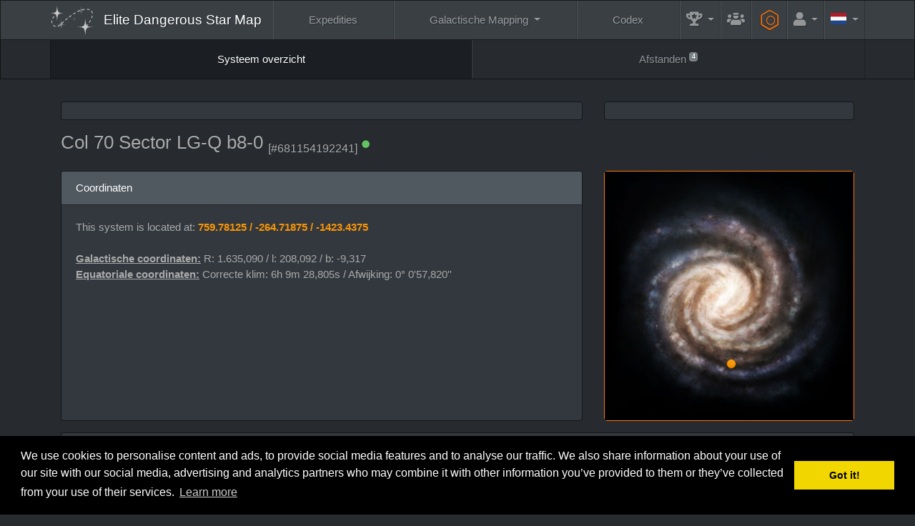

--- FILE ---
content_type: text/html; charset=UTF-8
request_url: https://www.edsm.net/nl/system/id/447032/name/Col+70+Sector+LG-Q+b8-0
body_size: 7626
content:
<!DOCTYPE html><html class="APPLICATION_ENV_production h-100" lang="nl">
<head>
    <title>Col 70 Sector LG-Q b8-0 / Systeem overzicht / EDSM - Elite Dangerous Star Map</title>    <meta charset="UTF-8">
<meta http-equiv="Content-Type" content="text/html; charset=UTF-8" >
    <meta name="viewport" content="width=device-width, initial-scale=1, shrink-to-fit=no">

    <link href="/css/edsm/theme.css?v=1621583631" rel="stylesheet" type="text/css" />
    <link href="/css/languages.css?v=1522055195" rel="stylesheet" type="text/css" />
    <link href="/css/fontAwesome.css?v=1541166574" rel="stylesheet" type="text/css" />
    <link href="https://fonts.googleapis.com/css?family=Rubik" rel="stylesheet" type="text/css" />
    
    <meta http-equiv="X-UA-Compatible" content="IE=edge" />

    <link rel="apple-touch-icon" sizes="57x57" href="https://static.edsm.net/img/favicons/apple-touch-icon-57x57.png" />
    <link rel="apple-touch-icon" sizes="60x60" href="https://static.edsm.net/img/favicons/apple-touch-icon-60x60.png" />
    <link rel="apple-touch-icon" sizes="72x72" href="https://static.edsm.net/img/favicons/apple-touch-icon-72x72.png" />
    <link rel="apple-touch-icon" sizes="76x76" href="https://static.edsm.net/img/favicons/apple-touch-icon-76x76.png" />
    <link rel="apple-touch-icon" sizes="114x114" href="https://static.edsm.net/img/favicons/apple-touch-icon-114x114.png" />
    <link rel="apple-touch-icon" sizes="120x120" href="https://static.edsm.net/img/favicons/apple-touch-icon-120x120.png" />
    <link rel="apple-touch-icon" sizes="144x144" href="https://static.edsm.net/img/favicons/apple-touch-icon-144x144.png" />
    <link rel="apple-touch-icon" sizes="152x152" href="https://static.edsm.net/img/favicons/apple-touch-icon-152x152.png" />
    <link rel="apple-touch-icon" sizes="180x180" href="https://static.edsm.net/img/favicons/apple-touch-icon-180x180.png" />
    <link rel="icon" type="image/png" href="https://static.edsm.net/img/favicons/favicon-32x32.png" sizes="32x32" />
    <link rel="icon" type="image/png" href="https://static.edsm.net/img/favicons/favicon-194x194.png" sizes="194x194" />
    <link rel="icon" type="image/png" href="https://static.edsm.net/img/favicons/favicon-96x96.png" sizes="96x96" />
    <link rel="icon" type="image/png" href="https://static.edsm.net/img/favicons/android-chrome-192x192.png" sizes="192x192" />
    <link rel="icon" type="image/png" href="https://static.edsm.net/img/favicons/favicon-16x16.png" sizes="16x16" />
    <link rel="manifest" href="https://static.edsm.net/img/favicons/manifest.json" />
    <link rel="mask-icon" href="https://static.edsm.net/img/favicons/safari-pinned-tab.svg" color="#5bbad5" />
    <link rel="shortcut icon" href="https://static.edsm.net/img/favicons/favicon.ico" />
    <meta name="msapplication-TileColor" content="#da532c" />
    <meta name="msapplication-TileImage" content="https://static.edsm.net/img/favicons/mstile-144x144.png" />
    <meta name="theme-color" content="#272b30" />

    <meta property="og:url" content="https://www.edsm.net" />
    <meta property="og:type" content="website" />
    <meta property="og:title" content="EDSM - Elite Dangerous Star Map" />
    <meta property="og:description" content="Het Galactische Positie Systeem van Elite: Dangerous tot uw dienst." />
    <meta property="og:image" content="https://static.edsm.net/img/favicons/android-chrome-192x192.png" />

    <meta name="google-site-verification" content="YySZRLFXoif_y2XjvlLSiD_QbiX7I58GAq_t5mE276M" />

            <link rel="alternate" href="https://www.edsm.net/en/system/id/447032/name/Col+70+Sector+LG-Q+b8-0" hreflang="en" />
        <link rel="alternate" href="https://www.edsm.net/en_GB/system/id/447032/name/Col+70+Sector+LG-Q+b8-0" hreflang="en_GB" />
        <link rel="alternate" href="https://www.edsm.net/cs/system/id/447032/name/Col+70+Sector+LG-Q+b8-0" hreflang="cs" />
        <link rel="alternate" href="https://www.edsm.net/de/system/id/447032/name/Col+70+Sector+LG-Q+b8-0" hreflang="de" />
        <link rel="alternate" href="https://www.edsm.net/es/system/id/447032/name/Col+70+Sector+LG-Q+b8-0" hreflang="es" />
        <link rel="alternate" href="https://www.edsm.net/fi/system/id/447032/name/Col+70+Sector+LG-Q+b8-0" hreflang="fi" />
        <link rel="alternate" href="https://www.edsm.net/fr/system/id/447032/name/Col+70+Sector+LG-Q+b8-0" hreflang="fr" />
        <link rel="alternate" href="https://www.edsm.net/ja/system/id/447032/name/Col+70+Sector+LG-Q+b8-0" hreflang="ja" />
        <link rel="alternate" href="https://www.edsm.net/nl/system/id/447032/name/Col+70+Sector+LG-Q+b8-0" hreflang="nl" />
        <link rel="alternate" href="https://www.edsm.net/pl/system/id/447032/name/Col+70+Sector+LG-Q+b8-0" hreflang="pl" />
        <link rel="alternate" href="https://www.edsm.net/pt/system/id/447032/name/Col+70+Sector+LG-Q+b8-0" hreflang="pt" />
        <link rel="alternate" href="https://www.edsm.net/ru/system/id/447032/name/Col+70+Sector+LG-Q+b8-0" hreflang="ru" />
        <link rel="alternate" href="https://www.edsm.net/uk/system/id/447032/name/Col+70+Sector+LG-Q+b8-0" hreflang="uk" />
        <link rel="alternate" href="https://www.edsm.net/zh/system/id/447032/name/Col+70+Sector+LG-Q+b8-0" hreflang="zh" />
    
        
    
        <!-- Venatus Ad Manager -->
                <script src="https://hb.vntsm.com/v3/live/ad-manager.min.js" type="text/javascript" data-site-id="605201d7337bfd28970d5995" data-mode="scan" async></script>
            <!-- / Venatus Ad Manager -->
    </head>
<body class="d-flex flex-column h-100">
        
<nav class="navbar navbar-expand-xl navbar-dark bg-primary sticky-top" id="header-navbar">
    <div class="container">
        <a class="navbar-brand" href="/nl">
            <img src="/img/miniLogo.svg" />
                        <span class="d-block d-md-none">EDSM</span>
            <span class="d-none d-md-block">Elite Dangerous Star Map</span>
                    </a>

        <button class="navbar-toggler" type="button" data-toggle="collapse" data-target="#header-navbar .navbar-collapse">
            <span class="navbar-toggler-icon"></span>
        </button>

        <!-- Collect the nav links, forms, and other content for toggling -->
        <div class="collapse navbar-collapse">
            <ul class="nav navbar-nav w-100 nav-fill">
                <li class="nav-item ">
                    <a href="/nl/expeditions" class="nav-link">
                        Expedities                    </a>
                </li>
                <li class="nav-item dropdown ">
                    <a href="#" class="nav-link dropdown-toggle" data-toggle="dropdown" role="button">
                        Galactische Mapping                    </a>
                    <div class="dropdown-menu dropdown-menu-right">
                        <a class="dropdown-item "
                           href="/nl/galactic-mapping">
                            Galactic Map (Archived)                        </a>
                        <a class="dropdown-item "
                           href="/nl/galactic-routes">
                            Routes                        </a>
                        <a class="dropdown-item "
                           href="/nl/poi-visitors-list">
                            POI bezoekerslijst                        </a>
                        <a class="dropdown-item "
                           href="/nl/map/users">
                            Commander's kaart                        </a>
                        <a class="dropdown-item "
                           href="/nl/map/traffic">
                            Verkeersrapporten                        </a>
                        <a class="dropdown-item "
                           href="/nl/map/planner">
                            Route planner                        </a>
                    </div>
                </li>
                <li class="nav-item ">
                    <a href="/nl/codex" class="nav-link">
                        Codex                    </a>
                </li>
                <li class="nav-item dropdown  flex-grow-0 flex-shrink-1"
                    data-hover="tooltip" data-placement="left" title="Verslagen">
                    <a href="#" class="nav-link dropdown-toggle" data-toggle="dropdown" role="button">
                        <i class="fas fa-trophy-alt fa-lg"></i>
                        <span class="d-inline d-xl-none">Verslagen</span>
                    </a>
                    <div class="dropdown-menu dropdown-menu-right">
                        <a class="dropdown-item "
                           href="/nl/statistics/systems">
                            Systemen                        </a>
                        <a class="dropdown-item "
                           href="/nl/statistics/bodies">
                            Hemellichamen &gt; Sterren                        </a>
                        <a class="dropdown-item "
                           href="/nl/statistics/bodies/planets">
                            Hemellichamen &gt; Planeten                        </a>
                        <h6 class="dropdown-header">Top 100</h6>
                        <a class="dropdown-item "
                           href="/nl/top/logs">
                            Vluchtlogboekvermeldingen                        </a>
                        <a class="dropdown-item "
                           href="/nl/top/discovered">
                            Als eerst gevonden systemen                        </a>
                        <a class="dropdown-item "
                           href="/nl/top/visited-systems">
                            Bezochte systemen                        </a>
                        <a class="dropdown-item "
                           href="/nl/top/distances">
                            Ingediende afstanden                        </a>
                        <a class="dropdown-item "
                           href="/nl/top/search-and-rescue">
                            zoek- en reddingsacties                        </a>
                    </div>
                </li>

                                <li class="nav-item  flex-grow-0 flex-shrink-1"
                    data-hover="tooltip" data-placement="left" title="Groepen">
                    <a href="/nl/guilds" class="nav-link">
                        <i class="fas fa-users-crown fa-lg"></i>
                        <span class="d-inline d-xl-none">Groepen</span>
                    </a>
                </li>
                
                <li class="nav-item  flex-grow-0 flex-shrink-1"
                    data-hover="tooltip" data-placement="left" title="Ingenieurs">
                    <a href="/nl/engineers" style="padding-top: 0.85rem;padding-bottom: 0.85rem;color: #ff7100;" class="nav-link">
                        <span class="fa-stack fa-rotate-90 fa-sm">
                            <i class="fal fa-hexagon fa-stack-2x"></i>
                            <i class="far fa-circle fa-stack-1x"></i>
                        </span>
                        <span class="d-inline d-xl-none">&nbsp;Ingenieurs</span>
                    </a>
                </li>

                                <li class="nav-item dropdown  flex-grow-0 flex-shrink-1">
                    <a href="#" class="nav-link dropdown-toggle" data-toggle="dropdown" role="button">
                        <i class="fas fa-user fa-lg"></i>
                        <span class="d-inline d-xl-none">Account</span>
                    </a>
                    <div class="dropdown-menu dropdown-menu-right">
                        <a class="dropdown-item "
                           href="/nl/auth/register">
                            Registreer                        </a>
                        <a class="dropdown-item "
                           href="/nl/auth/in">
                            Log in                        </a>
                    </div>
                </li>
                
                                <li class="nav-item dropdown flex-grow-0 flex-shrink-1">
                    <a href="#" class="nav-link dropdown-toggle" data-toggle="dropdown" role="button">
                        <span class="lang-sm" lang="nl"></span>
                        <span class="d-inline d-xl-none">Languages</span>
                    </a>
                    <div class="dropdown-menu dropdown-menu-right">
                                                                                                <a href="/en/system/id/447032/name/Col+70+Sector+LG-Q+b8-0" class="dropdown-item">
                            <span class="lang-sm" lang="en"></span> English                            <small><em>(Engels)</em></small>
                        </a>
                                                                                                <a href="/en_GB/system/id/447032/name/Col+70+Sector+LG-Q+b8-0" class="dropdown-item">
                            <span class="lang-sm" lang="en_GB"></span> UK English                            <small><em>(Brits Engels)</em></small>
                        </a>
                                                                                                <a href="/cs/system/id/447032/name/Col+70+Sector+LG-Q+b8-0" class="dropdown-item">
                            <span class="lang-sm" lang="cs"></span> čeština                            <small><em>(Tsjechisch)</em></small>
                        </a>
                                                                                                <a href="/de/system/id/447032/name/Col+70+Sector+LG-Q+b8-0" class="dropdown-item">
                            <span class="lang-sm" lang="de"></span> Deutsch                            <small><em>(Duits)</em></small>
                        </a>
                                                                                                <a href="/es/system/id/447032/name/Col+70+Sector+LG-Q+b8-0" class="dropdown-item">
                            <span class="lang-sm" lang="es"></span> Español                            <small><em>(Spaans)</em></small>
                        </a>
                                                                                                <a href="/fi/system/id/447032/name/Col+70+Sector+LG-Q+b8-0" class="dropdown-item">
                            <span class="lang-sm" lang="fi"></span> Suomi                            <small><em>(Fins)</em></small>
                        </a>
                                                                                                <a href="/fr/system/id/447032/name/Col+70+Sector+LG-Q+b8-0" class="dropdown-item">
                            <span class="lang-sm" lang="fr"></span> Français                            <small><em>(Frans)</em></small>
                        </a>
                                                                                                <a href="/ja/system/id/447032/name/Col+70+Sector+LG-Q+b8-0" class="dropdown-item">
                            <span class="lang-sm" lang="ja"></span> 日本語                            <small><em>(Japans)</em></small>
                        </a>
                                                                                                                                                <a href="/pl/system/id/447032/name/Col+70+Sector+LG-Q+b8-0" class="dropdown-item">
                            <span class="lang-sm" lang="pl"></span> Polski                            <small><em>(Pools)</em></small>
                        </a>
                                                                                                <a href="/pt/system/id/447032/name/Col+70+Sector+LG-Q+b8-0" class="dropdown-item">
                            <span class="lang-sm" lang="pt"></span> Português                            <small><em>(Portugees)</em></small>
                        </a>
                                                                                                <a href="/ru/system/id/447032/name/Col+70+Sector+LG-Q+b8-0" class="dropdown-item">
                            <span class="lang-sm" lang="ru"></span> русский                            <small><em>(Russisch)</em></small>
                        </a>
                                                                                                <a href="/uk/system/id/447032/name/Col+70+Sector+LG-Q+b8-0" class="dropdown-item">
                            <span class="lang-sm" lang="uk"></span> українська                            <small><em>(Oekraïens)</em></small>
                        </a>
                                                                                                <a href="/zh/system/id/447032/name/Col+70+Sector+LG-Q+b8-0" class="dropdown-item">
                            <span class="lang-sm" lang="zh"></span> 中文                            <small><em>(Chinees)</em></small>
                        </a>
                                                                    </div>
                </li>
                            </ul>
        </div>
    </div>
</nav>    <nav class="navbar navbar-expand navbar-dark bg-dark" id="subNavigation"><div class="container"><ul class="navbar-nav w-100 nav-fill flex-column flex-lg-row"><li class="nav-item active"><a href="/nl/system/id/447032/name/Col+70+Sector+LG-Q+b8-0" class="nav-link">Systeem overzicht</a></li><li class="nav-item"><a href="/nl/system/distances/id/447032/name/Col+70+Sector+LG-Q+b8-0" class="nav-link">Afstanden <sup class="small"><span class="badge badge-secondary">4</span></sup></a></li></ul></div></nav>
    <main role="main" class="py-3 flex-fill">
        
                
        
                
        
                        <div class="container">
            <div class="row d-flex align-items-stretch">
                <div class="col-lg-8 mb-3">
                    <div class="card h-100">
                        <div class="card-body p-1 text-center d-flex align-items-center" id="responsiveAds-1336953716"></div>
                            <script type="text/javascript">
                window.top.__vm_add = window.top.__vm_add || [];
                (function(success){
                    if(window.document.readyState !== "loading"){success();}
                    else{window.document.addEventListener("DOMContentLoaded", function(){success();});}
                })(function(){
                    let placement = document.createElement("div");
                        placement.setAttribute("class", "vm-placement");

                        if(window.innerWidth > 1000)
                        {
                            placement.setAttribute("data-id", "6058b465e8fdeb39324f4b1b");
                        }
                        else
                        {          placement.setAttribute("data-id", "6058b457337bfd28970d5aec");      }

                    document.querySelector("#responsiveAds-1336953716").appendChild(placement);
                    window.top.__vm_add.push(placement);
                });
                </script>
                    </div>                </div>
                <div class="col-lg-4 mb-3">
                    <div class="card h-100">
                    <div class="card-body p-1 text-center align-items-center">
                        <div class="vm-placement" id="vm-av" data-format="isvideo"></div> 
                    </div>
                </div>                </div>
            </div>
        </div>
        
        <div class="container">
    <div class="row align-items-center">
        <div class="col-md-9 mb-3">
            <h3>
                <span class="copyToClipboard"
                      data-hover="tooltip" title="Click to copy system name to clipboard"
                      data-clipboard-text="Col 70 Sector LG-Q b8-0">
                    Col 70 Sector LG-Q b8-0                </span>
                
                <sub>
                    <small>[#681154192241]</small>

                                                            <sup><i class="fas fa-circle fa-xs text-success" data-hover="tooltip" title="System name checked by the auto-spelling function"></i></sup>
                                    </sub>
            </h3>
        </div>
            </div>
</div>

        




<div class="container">
    <div class="row">
        <div class="col-lg-8 d-flex flex-column">
            
            
            <div class="w-100 card mb-3 flex-grow-1">
    <div class="card-header">
        Coordinaten    </div>
    <div class="card-body">
        <p>
                            This system is located at: <strong class="text-warning">
                          759.78125
                        / -264.71875
                        / -1423.4375
                     </strong><br />

                                
                                <br />
                <strong><ins>Galactische coordinaten:</strong></ins>
                    R: 1.635,090 / l: 208,092 / b: -9,317<br />
                <strong><ins>Equatoriale coordinaten:</strong></ins>
                    Correcte klim: 6h 9m 28,805s /
                    Afwijking: 0° 0'57,820''

                                    </p>
        <br />

        
                    </div>
</div>
            
                            
                                    </div>
        <div class="col-lg-4">
            <div class="w-100 card mb-3 align-self-start border-orange">
    <div class="card-body" style="padding: 100% 0 0 0;background: url(/img/galaxyBackgroundV2.jpg);background-size: contain;position: relative;">
                                            <span class="btn btn-warning"
                  style="position: absolute;top: 77.3184375%;left: 50.74478125%;margin-top: -7px;margin-left: -7px;width: 14px;height: 14px;padding: 0;border-radius: 50%;"></span>
        
            </div>
</div>
                    </div>
    </div>
</div>

<div class="container">
    <div class="row">
        <div class="col-12">
            <div class="card h-100">
                        <div class="card-body p-1 text-center d-flex align-items-center" id="responsiveAds-1906284441"></div>
                            <script type="text/javascript">
                window.top.__vm_add = window.top.__vm_add || [];
                (function(success){
                    if(window.document.readyState !== "loading"){success();}
                    else{window.document.addEventListener("DOMContentLoaded", function(){success();});}
                })(function(){
                    let placement = document.createElement("div");
                        placement.setAttribute("class", "vm-placement");

                        if(window.innerWidth > 1000)
                        {
                            placement.setAttribute("data-id", "6058b465e8fdeb39324f4b1b");
                        }
                        else
                        {          placement.setAttribute("data-id", "64d2527dbab7e94502ecfe17");          placement.setAttribute("data-display-type", "hybrid-banner");      }

                    document.querySelector("#responsiveAds-1906284441").appendChild(placement);
                    window.top.__vm_add.push(placement);
                });
                </script>
                    </div>        </div>
    </div>
</div>


<div class="container">
    <div class="row">
        <div class="col-lg-12 d-flex flex-column">
            <div class="card flex-grow-1">
    <div class="card-header">
        Verkeersrapport    </div>
    <div class="card-body">
                        <p>
            <i class="fas fa-stars fa-lg" style="color: #FFD700;"></i>
            This system was visited for the first time on EDSM by <strong><a href="/nl/user/profile/id/3485/cmdr/Virosh+Lich" style="color: #FFD700;font-weight: bold;" data-hover="tooltip" title="Deze gebruiker is een EDSM sponsor.">Virosh Lich</a></strong>.        </p>
        
        
                            <p>

                
                1 ship passed through Col 70 Sector LG-Q b8-0 space,                                including 0 ship in the last 7 days.
                            </p>
            <p>
                                0 ship passed through Col 70 Sector LG-Q b8-0 space in the last 24 hours.
            </p>

                                
                    </div>
</div>
                    </div>

        
            </div>
</div>
        <div class="container">
            <div class="row">
                <div class="col-12">
                    <div class="card h-100">
                    <div class="card-body p-1 text-center d-flex align-items-center" id="responsiveAds-3853656"></div>
                        <script type="text/javascript">
                window.top.__vm_add = window.top.__vm_add || [];
                (function(success){
                    if(window.document.readyState !== "loading"){success();}
                    else{window.document.addEventListener("DOMContentLoaded", function(){success();});}
                })(function(){
                    let placement = document.createElement("div");
                        placement.setAttribute("class", "vm-placement");

                        if(window.innerWidth > 1000)
                        {
                            placement.setAttribute("data-id", "6058b46de8fdeb39324f4b1d");
                        }
                        else
                        {          placement.setAttribute("data-id", "6058b457337bfd28970d5aec");      }

                    document.querySelector("#responsiveAds-3853656").appendChild(placement);
                    window.top.__vm_add.push(placement);
                });
                </script>
                </div>                </div>
            </div>
        </div>
    </main>

    
    <footer>
        <nav class="navbar navbar-expand navbar-dark bg-primary">
    <div class="container flex-column-reverse flex-xl-row">
        <span class="navbar-text">
            EDSM - Elite Dangerous Star Map © 2015-2026 | <a href="https://satisfactory-calculator.com/" target="_blank"><img src="/img/satisfactoryCalculator.png" /></a>
            <br />
            <a href="https://www.elitedangerous.com/" target="_blank">Elite: Dangerous</a> © 2012, 2013 Frontier Developments plc. Alle rechten voorbehouden.        </span>

        <ul class="navbar-nav dropup w-100 nav-fill flex-column flex-xl-row">
            <li class="nav-item dropdown ">
                <a href="#" class="nav-link dropdown-toggle" data-toggle="dropdown" role="button">
                    Veelgestelde vragen                </a>
                <div class="dropdown-menu dropdown-menu-right">
                    <a class="dropdown-item"
                       href="/nl/faq">
                        Veelgestelde vragen                    </a>
                    <a class="dropdown-item"
                       href="/nl/faq/privacy-policy">
                        Privacy beleid                    </a>
                </div>
            </li>
            <li class="nav-item ">
                <a href="/nl/guilds" class="nav-link">
                    Groepen                </a>
            </li>
            <li class="nav-item ">
                <a href="/nl/timeline/community-goals" class="nav-link">
                    Gemeenschapsdoel                </a>
            </li>
            <li class="nav-item ">
                <a href="/nl/engineers" class="nav-link">
                    Ingenieurs                </a>
            </li>
            <li class="nav-item dropdown ">
                <a href="#" class="nav-link dropdown-toggle" data-toggle="dropdown" role="button">
                    Gereedschap                </a>
                <div class="dropdown-menu dropdown-menu-right">
                    <a class="dropdown-item "
                       href="/nl/systems/pairs">
                        Systems pairs
                    </a>
                    <a class="dropdown-item "
                       href="/nl/systems/duplicates">
                        Systemen met dubbele namen                    </a>
                    <a class="dropdown-item "
                       href="/nl/systems/unresolved">
                        onopgeloste systemen                    </a>
                    <a class="dropdown-item "
                       href="/nl/systems/stations">
                        Oudste stations                    </a>
                    <a class="dropdown-item "
                       href="/nl/tools/embed/examples">
                        Integreerbare Widgets                    </a>
                    <a class="dropdown-item "
                       href="/nl/tools/streaming">
                        Streaming widget                    </a>
                </div>
            </li>

            <li class="nav-item dropdown ">
                <a href="#" class="nav-link dropdown-toggle" data-toggle="dropdown" role="button">
                    API                </a>
                <div class="dropdown-menu dropdown-menu-right">
                    <a class="dropdown-item "
                       href="/nl/nightly-dumps">
                        Nachtelijke reservekopieën.                     </a>
                    <a class="dropdown-item "
                       href="/nl/api-status-v1">
                        API Status V1                    </a>
                    <a class="dropdown-item "
                       href="/nl/api-commander-v1">
                        API Commandant V1                    </a>
                    <a class="dropdown-item "
                       href="/nl/api-logs-v1">
                        API Logboeken V1                    </a>
                    <a class="dropdown-item "
                       href="/nl/api-system-v1">
                        API Systeem V1                    </a>
                    <a class="dropdown-item "
                       href="/nl/api-v1">
                        API Systemen V1                    </a>
                    <a class="dropdown-item "
                       href="/nl/api-journal-v1">
                        API Journal v1
                    </a>
                </div>
            </li>
        </ul>

    </div>
</nav>

<div class="navbar navbar-expand navbar-dark bg-primary">
    <div class="container justify-content-center">
        <p class="navbar-text">
            <script>window.twttr = (function(d, s, id) {
              var js, fjs = d.getElementsByTagName(s)[0],
                t = window.twttr || {};
              if (d.getElementById(id)) return t;
              js = d.createElement(s);
              js.id = id;
              js.src = "https://www.edsm.net/js/twitterWidgets.js";
              fjs.parentNode.insertBefore(js, fjs);

              t._e = [];
              t.ready = function(f) {
                t._e.push(f);
              };

              return t;
            }(document, "script", "twitter-wjs"));</script>
            <a class="twitter-follow-button btn btn-sm btn-primary" href="https://twitter.com/AnthorNet" lang="nl">
                Follow @AnthorNet            </a>
            <style type="text/css">
            .twitter-follow-button {
                vertical-align: middle;
            }
            </style>
            <a href="https://www.patreon.com/bePatron?u=4682480" target="_blank" class="btn btn-sm btn-primary">Become a Patron!</a>
            <a href="https://github.com/EDSM-NET/FrontEnd/issues" target="_blank" class="btn btn-sm btn-primary">
                GitHub Issues tracker
            </a>
            <a href="https://discord.gg/0sFOD6GxFZRc1ad0" target="_blank" class="btn btn-sm btn-primary">
                <i class="fab fa-discord"></i>
                Discord
            </a>
            <a href="https://forums.frontier.co.uk/threads/edsm-elite-dangerous-star-map.179063/" target="_blank" class="btn btn-sm btn-primary">
                Forum
            </a>
        </p>
    </div>
</div>    </footer>

    <div class="vm-placement" data-id="6058b450e8fdeb39324f4b17" style="display:none"></div>
    <script type="text/javascript" src="/js/jquery-3.5.1.min.js?v=1639989408"></script>
<script type="text/javascript" src="/js/popper.min.js?v=1639989444"></script>
<script type="text/javascript" src="/js/bootstrap.min.js?v=1639989455"></script>
<script type="text/javascript" src="/js/clipboard.min.js?v=1639989466"></script>
<script type="text/javascript" src="/js/EDSM.js?v=1545042800"></script>    <script src="https://cdn.jsdelivr.net/npm/js-cookie@2/src/js.cookie.min.js"></script>

    
    <link rel="stylesheet" type="text/css" href="//cdnjs.cloudflare.com/ajax/libs/cookieconsent2/3.0.3/cookieconsent.min.css" />
    <script src="//cdnjs.cloudflare.com/ajax/libs/cookieconsent2/3.0.3/cookieconsent.min.js"></script>
    <script>
    window.addEventListener("load", function(){
        if(window.cookieconsent != undefined && 'function' === typeof window.cookieconsent.initialise){
            window.cookieconsent.initialise({
              "palette": {
                "popup": {
                  "background": "#000"
                },
                "button": {
                  "background": "#f1d600"
                }
              },
              "content": {
                "message": "We use cookies to personalise content and ads, to provide social media features and to analyse our traffic. We also share information about your use of our site with our social media, advertising and analytics partners who may combine it with other information you’ve provided to them or they’ve collected from your use of their services."
              }
            });
        }
    });
    </script>

        <script type="text/javascript">
        var disableStr = 'ga-disable-UA-496332-22';
        if(document.cookie.indexOf(disableStr + '=true') > -1)
        {
            window[disableStr] = true;
        }

        (function(i,s,o,g,r,a,m){i['GoogleAnalyticsObject']=r;i[r]=i[r]||function(){
        (i[r].q=i[r].q||[]).push(arguments)},i[r].l=1*new Date();a=s.createElement(o),
        m=s.getElementsByTagName(o)[0];a.async=1;a.src=g;m.parentNode.insertBefore(a,m)
        })(window,document,'script','//www.google-analytics.com/analytics.js','ga');

        ga('create', 'UA-496332-22', 'auto');
        ga('send', 'pageview');
    </script>
    </body>
</html>

--- FILE ---
content_type: application/javascript
request_url: https://hb.vntsm.com/v4/live/vms/98282.js
body_size: 1789
content:
"use strict";(self.__VM_WPK_C_LR__m=self.__VM_WPK_C_LR__m||[]).push([[98282],{46842(e,t,r){function n(e,t,r){return r?e+t+"="+encodeURIComponent(r)+"&":e}r.d(t,{v:()=>n})},94130(e,t,r){r.r(t),r.d(t,{storage:()=>b,tripleliftAdapterSpec:()=>y});var n=r(64467),i=r(79675),o=r(90869),a=r(70433),s=r(87037),p=r(75203),d=r(6898),l=r(39012),c=r(46842);function u(e,t){var r=Object.keys(e);if(Object.getOwnPropertySymbols){var n=Object.getOwnPropertySymbols(e);t&&(n=n.filter(function(t){return Object.getOwnPropertyDescriptor(e,t).enumerable})),r.push.apply(r,n)}return r}function m(e){for(var t=1;t<arguments.length;t++){var r=null!=arguments[t]?arguments[t]:{};t%2?u(Object(r),!0).forEach(function(t){(0,n.A)(e,t,r[t])}):Object.getOwnPropertyDescriptors?Object.defineProperties(e,Object.getOwnPropertyDescriptors(r)):u(Object(r)).forEach(function(t){Object.defineProperty(e,t,Object.getOwnPropertyDescriptor(r,t))})}return e}var f="triplelift",g=null,v=null,b=(0,l.vM)({bidderCode:f}),y={gvlid:28,code:f,supportedMediaTypes:[s.D4,s.G_],isBidRequestValid:function(e){return void 0!==e.params.inventoryCode},buildRequests:function(e,t){var r,n="https://tlx.3lift.com/header/auction?",i=function(e,t){var r,n={},i=e[0].schain,s=function(e){var t={},r={},n={},i=e.ortb2||{},a=function(){var e=b.getDataFromLocalStorage("opecloud_ctx");if(!e)return null;try{return JSON.parse(e)}catch(e){return(0,o.logError)("Triplelift: error parsing JSON: ",e),null}}(),s=Object.assign({},i.site),p=Object.assign({},i.user);if(a){p.data=p.data||[];try{p.data.push({name:"www.1plusx.com",ext:a})}catch(e){(0,o.logError)("Triplelift: error adding 1plusX segments: ",e)}}return S(r,s),S(n,p),(0,o.isEmpty)(r)||(t.context=r),(0,o.isEmpty)(n)||(t.user=n),t}(t);n.imp=e.map(function(e,t){var r,n,i,a,s={id:t,tagid:e.params.inventoryCode,floor:x(e)};return h(e)&&(s.video=function(e){var t=m(m({},e.params.video),e.mediaTypes.video);try{t.w||(t.w=t.playerSize[0][0]),t.h||(t.h=t.playerSize[0][1])}catch(e){(0,o.logWarn)("Video size not defined",e)}return t.playbackmethod&&Number.isInteger(t.playbackmethod)&&(t.playbackmethod=Array.from(String(t.playbackmethod),Number)),delete t.playerSize,t}(e)),e.mediaTypes.banner&&!_(e)&&(s.banner={format:(a=e.sizes,a.filter(E).map(function(e){return{w:e[0],h:e[1]}}))}),(0,o.isEmpty)(e.ortb2Imp)||(s.fpd=(r=e.ortb2Imp,n={},S(i={},r.ext),(0,o.isEmpty)(i)||(n.context=i),n),(0,o.isEmpty)(e.ortb2Imp.ext)||(s.ext=m({},e.ortb2Imp.ext))),s});var p=[];e[0].userIdAsEids&&(p=a.A(e[0],"userIdAsEids"),n.user={ext:{eids:p}});var d=function(e,t){var r={};return(0,o.isEmpty)(e)||(r.schain=m({},e)),(0,o.isEmpty)(t)||(r.fpd=m({},t)),r}(i,s);return(0,o.isEmpty)(d)||(n.ext=d),null!=t&&null!==(r=t.ortb2)&&void 0!==r&&null!==(r=r.regs)&&void 0!==r&&r.gpp&&(n.regs=Object.assign({},t.ortb2.regs)),null!=t&&t.ortb2&&(n.ext.ortb2=Object.assign({},t.ortb2)),n}(e,t);if(n=(0,c.v)(n,"lib","prebid"),n=(0,c.v)(n,"v","9.53.4"),t&&t.refererInfo){var s=t.refererInfo.page;n=(0,c.v)(n,"referrer",s)}return t&&t.timeout&&(n=(0,c.v)(n,"tmax",t.timeout)),t&&t.gdprConsent&&(g=void 0===t.gdprConsent.gdprApplies||t.gdprConsent.gdprApplies,n=(0,c.v)(n,"gdpr",g.toString()),void 0!==t.gdprConsent.consentString&&(v=t.gdprConsent.consentString,n=(0,c.v)(n,"cmp_cs",v))),t&&t.uspConsent&&(n=(0,c.v)(n,"us_privacy",t.uspConsent)),null!=t&&null!==(r=t.paapi)&&void 0!==r&&r.enabled&&(n=(0,c.v)(n,"fledge",t.paapi.enabled)),!0===d.$W.getConfig("coppa")&&(n=(0,c.v)(n,"coppa",!0)),n.lastIndexOf("&")===n.length-1&&(n=n.substring(0,n.length-1)),(0,o.logMessage)("tlCall request built: "+n),{method:"POST",url:n,data:i,bidderRequest:t}},interpretResponse:function(e,t){var r=t.bidderRequest,n=e.body.bids||[],i=e.body.paapi||[];if(n=n.map(function(e){return function(e,t){var r={},n=t.width||1,i=t.height||1,o=t.deal_id||"",a=t.crid||"",s=e.bids[t.imp_id];return 0!=t.cpm&&t.ad&&(r={requestId:s.bidId,cpm:t.cpm,width:n,height:i,netRevenue:!0,ad:t.ad,creativeId:a,dealId:o,currency:"USD",ttl:300,tl_source:t.tl_source,meta:{}},h(s)&&"video"===t.media_type&&(r.vastXml=t.ad,r.mediaType="video",r.ttl=3600),t.advertiser_name&&(r.meta.advertiserName=t.advertiser_name),t.adomain&&t.adomain.length&&(r.meta.advertiserDomains=t.adomain),t.tl_source&&"hdx"==t.tl_source&&(h(s)&&"video"===t.media_type?r.meta.mediaType="video":r.meta.mediaType="banner"),t.tl_source&&"tlx"==t.tl_source&&(r.meta.mediaType="native"),a&&(r.meta.networkId=a.slice(0,a.indexOf("_")))),r}(r,e)}),i.length>0){var a=i.map(function(e){return{bidId:r.bids[e.imp_id].bidId,config:e.auctionConfig}});return(0,o.logMessage)("Response with FLEDGE:",{bids:n,fledgeAuctionConfigs:a}),{bids:n,paapi:a}}return n},getUserSyncs:function(e,t,r,n,i){var o=function(e){if(e)return e.iframeEnabled?"iframe":e.pixelEnabled?"image":void 0}(e);if(o){var a="https://eb2.3lift.com/sync?";return"image"===o&&(a=(0,c.v)(a,"px",1),a=(0,c.v)(a,"src","prebid")),(null!==v||g)&&(a=(0,c.v)(a,"gdpr",g),a=(0,c.v)(a,"cmp_cs",v)),n&&(a=(0,c.v)(a,"us_privacy",n)),i&&(i.gppString&&(a=(0,c.v)(a,"gpp",i.gppString)),i.applicableSections&&0!==i.applicableSections.length&&(a=(0,c.v)(a,"gpp_sid",i.applicableSections.filter(function(e){return Number.isInteger(e)}).join(",")))),[{type:o,url:a}]}}};function h(e){return O(e)&&(_(e)||function(e){return O(e)&&"outstream"===e.mediaTypes.video.context.toLowerCase()}(e))}function _(e){return O(e)&&"instream"===e.mediaTypes.video.context.toLowerCase()}function O(e){return e.mediaTypes.video&&e.mediaTypes.video.context}function x(e){var t=null;if("function"==typeof e.getFloor)try{var r=e.getFloor({currency:"USD",mediaType:h(e)?"video":"banner",size:"*"});o.isPlainObject(r)&&"USD"===r.currency&&!isNaN(parseFloat(r.floor))&&(t=parseFloat(r.floor))}catch(e){(0,o.logError)("Triplelift: getFloor threw an error: ",e)}return null!==t?t:e.params.floor}function S(e,t){(0,o.isEmpty)(t)||Object.keys(t).forEach(function(r){null!=t[r]&&(e[r]=t[r])})}function E(e){return 2===e.length&&"number"==typeof e[0]&&"number"==typeof e[1]}(0,p.a$)(y),(0,i.E)("tripleliftBidAdapter")}}]);